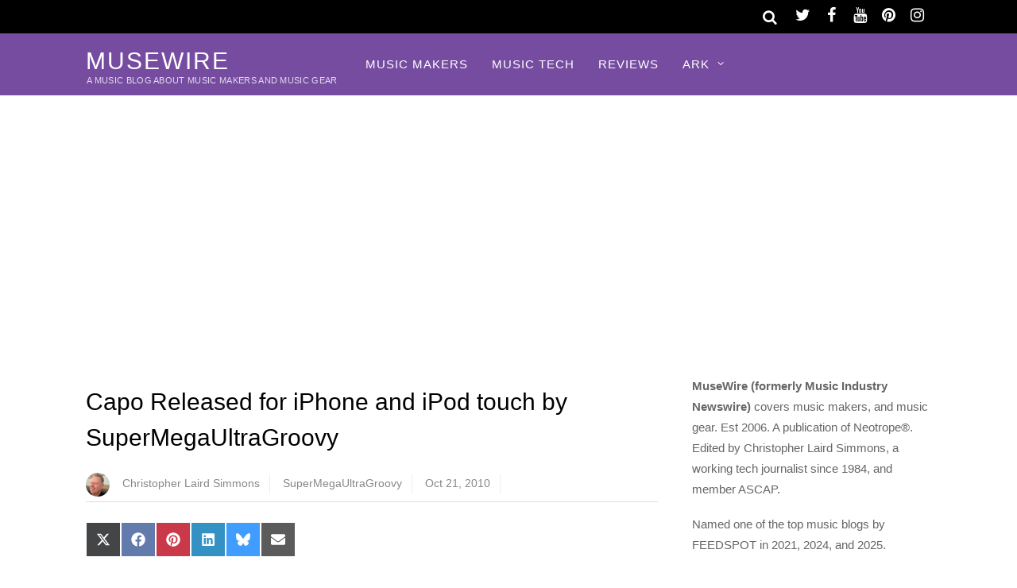

--- FILE ---
content_type: text/html; charset=UTF-8
request_url: https://musewire.com/capo-released-for-iphone-and-ipod-touch-by-supermegaultragroovy/
body_size: 13192
content:
<!DOCTYPE html>
<html lang="en-US">
<head>
<meta charset="UTF-8">
<meta name='robots' content='index, follow, max-image-preview:large, max-snippet:-1, max-video-preview:-1'/>
<title>Capo Released for iPhone and iPod touch by SuperMegaUltraGroovy - MuseWire - music + technology magazine</title>
<meta name="description" content="WATERLOO, Ontario (MuseWire) - SuperMegaUltraGroovy has released Capo for the iPhone and iPod touch, available now in the iTunes App Store. Capo allows - MuseWire - an Electronic Music and Technology Magazine - article by Christopher Laird Simmons"/>
<link rel="canonical" href="https://musewire.com/capo-released-for-iphone-and-ipod-touch-by-supermegaultragroovy/"/>
<meta property="og:locale" content="en_US"/>
<meta property="og:type" content="article"/>
<meta property="og:title" content="Capo Released for iPhone and iPod touch by SuperMegaUltraGroovy - MuseWire - music + technology magazine"/>
<meta property="og:description" content="WATERLOO, Ontario (MuseWire) - SuperMegaUltraGroovy has released Capo for the iPhone and iPod touch, available now in the iTunes App Store. Capo allows - MuseWire - an Electronic Music and Technology Magazine - article by Christopher Laird Simmons"/>
<meta property="og:url" content="https://musewire.com/capo-released-for-iphone-and-ipod-touch-by-supermegaultragroovy/"/>
<meta property="og:site_name" content="MuseWire"/>
<meta property="article:publisher" content="https://www.facebook.com/musewire/"/>
<meta property="article:author" content="https://www.facebook.com/chrissimmonsarts/"/>
<meta property="article:published_time" content="2010-10-21T23:09:26+00:00"/>
<meta property="article:modified_time" content="2017-08-08T16:11:39+00:00"/>
<meta property="og:image" content="https://musewire.com/META/default-MuseWire-600x450.jpg"/>
<meta property="og:image:width" content="600"/>
<meta property="og:image:height" content="450"/>
<meta property="og:image:type" content="image/jpeg"/>
<meta name="author" content="Christopher Laird Simmons"/>
<meta name="twitter:card" content="summary_large_image"/>
<meta name="twitter:creator" content="@neotrope"/>
<meta name="twitter:site" content="@MuseWireMag"/>
<script type="application/ld+json" class="yoast-schema-graph">{"@context":"https://schema.org","@graph":[{"@type":"Article","@id":"https://musewire.com/capo-released-for-iphone-and-ipod-touch-by-supermegaultragroovy/#article","isPartOf":{"@id":"https://musewire.com/capo-released-for-iphone-and-ipod-touch-by-supermegaultragroovy/"},"author":{"name":"Christopher Laird Simmons","@id":"https://musewire.com/#/schema/person/25789de8a22519c2f0d8e44895516982"},"headline":"Capo Released for iPhone and iPod touch by SuperMegaUltraGroovy","datePublished":"2010-10-21T23:09:26+00:00","dateModified":"2017-08-08T16:11:39+00:00","mainEntityOfPage":{"@id":"https://musewire.com/capo-released-for-iphone-and-ipod-touch-by-supermegaultragroovy/"},"wordCount":326,"image":{"@id":"https://musewire.com/capo-released-for-iphone-and-ipod-touch-by-supermegaultragroovy/#primaryimage"},"thumbnailUrl":"https://musewire.com/META/default-MuseWire-600x450.jpg","keywords":["SuperMegaUltraGroovy"],"articleSection":["Story Index","Synth News"],"inLanguage":"en-US","copyrightYear":"2010","copyrightHolder":{"@id":"https://musewire.com/#organization"}},{"@type":"WebPage","@id":"https://musewire.com/capo-released-for-iphone-and-ipod-touch-by-supermegaultragroovy/","url":"https://musewire.com/capo-released-for-iphone-and-ipod-touch-by-supermegaultragroovy/","name":"Capo Released for iPhone and iPod touch by SuperMegaUltraGroovy - MuseWire - music + technology magazine","isPartOf":{"@id":"https://musewire.com/#website"},"primaryImageOfPage":{"@id":"https://musewire.com/capo-released-for-iphone-and-ipod-touch-by-supermegaultragroovy/#primaryimage"},"image":{"@id":"https://musewire.com/capo-released-for-iphone-and-ipod-touch-by-supermegaultragroovy/#primaryimage"},"thumbnailUrl":"https://musewire.com/META/default-MuseWire-600x450.jpg","datePublished":"2010-10-21T23:09:26+00:00","dateModified":"2017-08-08T16:11:39+00:00","author":{"@id":"https://musewire.com/#/schema/person/25789de8a22519c2f0d8e44895516982"},"description":"WATERLOO, Ontario (MuseWire) - SuperMegaUltraGroovy has released Capo for the iPhone and iPod touch, available now in the iTunes App Store. Capo allows - MuseWire - an Electronic Music and Technology Magazine - article by Christopher Laird Simmons","breadcrumb":{"@id":"https://musewire.com/capo-released-for-iphone-and-ipod-touch-by-supermegaultragroovy/#breadcrumb"},"inLanguage":"en-US","potentialAction":[{"@type":"ReadAction","target":["https://musewire.com/capo-released-for-iphone-and-ipod-touch-by-supermegaultragroovy/"]}]},{"@type":"ImageObject","inLanguage":"en-US","@id":"https://musewire.com/capo-released-for-iphone-and-ipod-touch-by-supermegaultragroovy/#primaryimage","url":"https://musewire.com/META/default-MuseWire-600x450.jpg","contentUrl":"https://musewire.com/META/default-MuseWire-600x450.jpg","width":600,"height":450,"caption":"MuseWire Magazine"},{"@type":"BreadcrumbList","@id":"https://musewire.com/capo-released-for-iphone-and-ipod-touch-by-supermegaultragroovy/#breadcrumb","itemListElement":[{"@type":"ListItem","position":1,"name":"Home","item":"https://musewire.com/"},{"@type":"ListItem","position":2,"name":"Capo Released for iPhone and iPod touch by SuperMegaUltraGroovy"}]},{"@type":"WebSite","@id":"https://musewire.com/#website","url":"https://musewire.com/","name":"MuseWire","description":"A Music Blog About Music Makers and Music Gear","potentialAction":[{"@type":"SearchAction","target":{"@type":"EntryPoint","urlTemplate":"https://musewire.com/?s={search_term_string}"},"query-input":{"@type":"PropertyValueSpecification","valueRequired":true,"valueName":"search_term_string"}}],"inLanguage":"en-US"},{"@type":"Person","@id":"https://musewire.com/#/schema/person/25789de8a22519c2f0d8e44895516982","name":"Christopher Laird Simmons","image":{"@type":"ImageObject","inLanguage":"en-US","@id":"https://musewire.com/#/schema/person/image/","url":"https://musewire.com/META/christopher-simmons-96x96.png","contentUrl":"https://musewire.com/META/christopher-simmons-96x96.png","caption":"Christopher Laird Simmons"},"description":"Christopher Laird Simmons has been a working journalist since his first magazine sale in 1984. He has since written for wide variety of print and online publications covering lifestyle, tech and entertainment. He is an award-winning author, designer, photographer, and musician. He is a member of ASCAP and PRSA. He is the founder and CEO of Neotrope®, based in Temecula, CA, USA.","sameAs":["https://christophersimmons.com","https://www.facebook.com/chrissimmonsarts/","https://www.instagram.com/neosimmons/","https://www.linkedin.com/in/christophersimmons","https://x.com/neotrope","https://www.youtube.com/c/ChristopherSimmons"],"url":"https://musewire.com/author/christopher-laird-simmons/"}]}</script>
<style id='wp-img-auto-sizes-contain-inline-css' type='text/css'>img:is([sizes=auto i],[sizes^="auto," i]){contain-intrinsic-size:3000px 1500px}</style>
<link rel='stylesheet' id='themify-common-css' href='https://musewire.com/wp-content/themes/magazine/themify/css/A.themify.common.css.pagespeed.cf._mx1gVCMpX.css' type='text/css' media='all'/>
<meta name="builder-styles-css" content="builder-styles-css" id="builder-styles-css">
<style id='wp-block-library-inline-css' type='text/css'>:root{--wp-block-synced-color:#7a00df;--wp-block-synced-color--rgb:122 , 0 , 223;--wp-bound-block-color:var(--wp-block-synced-color);--wp-editor-canvas-background:#ddd;--wp-admin-theme-color:#007cba;--wp-admin-theme-color--rgb:0 , 124 , 186;--wp-admin-theme-color-darker-10:#006ba1;--wp-admin-theme-color-darker-10--rgb:0 , 107 , 160.5;--wp-admin-theme-color-darker-20:#005a87;--wp-admin-theme-color-darker-20--rgb:0 , 90 , 135;--wp-admin-border-width-focus:2px}@media (min-resolution:192dpi){:root{--wp-admin-border-width-focus:1.5px}}.wp-element-button{cursor:pointer}:root .has-very-light-gray-background-color{background-color:#eee}:root .has-very-dark-gray-background-color{background-color:#313131}:root .has-very-light-gray-color{color:#eee}:root .has-very-dark-gray-color{color:#313131}:root .has-vivid-green-cyan-to-vivid-cyan-blue-gradient-background{background:linear-gradient(135deg,#00d084,#0693e3)}:root .has-purple-crush-gradient-background{background:linear-gradient(135deg,#34e2e4,#4721fb 50%,#ab1dfe)}:root .has-hazy-dawn-gradient-background{background:linear-gradient(135deg,#faaca8,#dad0ec)}:root .has-subdued-olive-gradient-background{background:linear-gradient(135deg,#fafae1,#67a671)}:root .has-atomic-cream-gradient-background{background:linear-gradient(135deg,#fdd79a,#004a59)}:root .has-nightshade-gradient-background{background:linear-gradient(135deg,#330968,#31cdcf)}:root .has-midnight-gradient-background{background:linear-gradient(135deg,#020381,#2874fc)}:root{--wp--preset--font-size--normal:16px;--wp--preset--font-size--huge:42px}.has-regular-font-size{font-size:1em}.has-larger-font-size{font-size:2.625em}.has-normal-font-size{font-size:var(--wp--preset--font-size--normal)}.has-huge-font-size{font-size:var(--wp--preset--font-size--huge)}.has-text-align-center{text-align:center}.has-text-align-left{text-align:left}.has-text-align-right{text-align:right}.has-fit-text{white-space:nowrap!important}#end-resizable-editor-section{display:none}.aligncenter{clear:both}.items-justified-left{justify-content:flex-start}.items-justified-center{justify-content:center}.items-justified-right{justify-content:flex-end}.items-justified-space-between{justify-content:space-between}.screen-reader-text{border:0;clip-path:inset(50%);height:1px;margin:-1px;overflow:hidden;padding:0;position:absolute;width:1px;word-wrap:normal!important}.screen-reader-text:focus{background-color:#ddd;clip-path:none;color:#444;display:block;font-size:1em;height:auto;left:5px;line-height:normal;padding:15px 23px 14px;text-decoration:none;top:5px;width:auto;z-index:100000}html :where(.has-border-color){border-style:solid}html :where([style*=border-top-color]){border-top-style:solid}html :where([style*=border-right-color]){border-right-style:solid}html :where([style*=border-bottom-color]){border-bottom-style:solid}html :where([style*=border-left-color]){border-left-style:solid}html :where([style*=border-width]){border-style:solid}html :where([style*=border-top-width]){border-top-style:solid}html :where([style*=border-right-width]){border-right-style:solid}html :where([style*=border-bottom-width]){border-bottom-style:solid}html :where([style*=border-left-width]){border-left-style:solid}html :where(img[class*=wp-image-]){height:auto;max-width:100%}:where(figure){margin:0 0 1em}html :where(.is-position-sticky){--wp-admin--admin-bar--position-offset:var(--wp-admin--admin-bar--height,0)}@media screen and (max-width:600px){html :where(.is-position-sticky){--wp-admin--admin-bar--position-offset:0}}</style><style id='global-styles-inline-css' type='text/css'>:root{--wp--preset--aspect-ratio--square:1;--wp--preset--aspect-ratio--4-3: 4/3;--wp--preset--aspect-ratio--3-4: 3/4;--wp--preset--aspect-ratio--3-2: 3/2;--wp--preset--aspect-ratio--2-3: 2/3;--wp--preset--aspect-ratio--16-9: 16/9;--wp--preset--aspect-ratio--9-16: 9/16;--wp--preset--color--black:#000;--wp--preset--color--cyan-bluish-gray:#abb8c3;--wp--preset--color--white:#fff;--wp--preset--color--pale-pink:#f78da7;--wp--preset--color--vivid-red:#cf2e2e;--wp--preset--color--luminous-vivid-orange:#ff6900;--wp--preset--color--luminous-vivid-amber:#fcb900;--wp--preset--color--light-green-cyan:#7bdcb5;--wp--preset--color--vivid-green-cyan:#00d084;--wp--preset--color--pale-cyan-blue:#8ed1fc;--wp--preset--color--vivid-cyan-blue:#0693e3;--wp--preset--color--vivid-purple:#9b51e0;--wp--preset--gradient--vivid-cyan-blue-to-vivid-purple:linear-gradient(135deg,#0693e3 0%,#9b51e0 100%);--wp--preset--gradient--light-green-cyan-to-vivid-green-cyan:linear-gradient(135deg,#7adcb4 0%,#00d082 100%);--wp--preset--gradient--luminous-vivid-amber-to-luminous-vivid-orange:linear-gradient(135deg,#fcb900 0%,#ff6900 100%);--wp--preset--gradient--luminous-vivid-orange-to-vivid-red:linear-gradient(135deg,#ff6900 0%,#cf2e2e 100%);--wp--preset--gradient--very-light-gray-to-cyan-bluish-gray:linear-gradient(135deg,#eee 0%,#a9b8c3 100%);--wp--preset--gradient--cool-to-warm-spectrum:linear-gradient(135deg,#4aeadc 0%,#9778d1 20%,#cf2aba 40%,#ee2c82 60%,#fb6962 80%,#fef84c 100%);--wp--preset--gradient--blush-light-purple:linear-gradient(135deg,#ffceec 0%,#9896f0 100%);--wp--preset--gradient--blush-bordeaux:linear-gradient(135deg,#fecda5 0%,#fe2d2d 50%,#6b003e 100%);--wp--preset--gradient--luminous-dusk:linear-gradient(135deg,#ffcb70 0%,#c751c0 50%,#4158d0 100%);--wp--preset--gradient--pale-ocean:linear-gradient(135deg,#fff5cb 0%,#b6e3d4 50%,#33a7b5 100%);--wp--preset--gradient--electric-grass:linear-gradient(135deg,#caf880 0%,#71ce7e 100%);--wp--preset--gradient--midnight:linear-gradient(135deg,#020381 0%,#2874fc 100%);--wp--preset--font-size--small:13px;--wp--preset--font-size--medium:20px;--wp--preset--font-size--large:36px;--wp--preset--font-size--x-large:42px;--wp--preset--spacing--20:.44rem;--wp--preset--spacing--30:.67rem;--wp--preset--spacing--40:1rem;--wp--preset--spacing--50:1.5rem;--wp--preset--spacing--60:2.25rem;--wp--preset--spacing--70:3.38rem;--wp--preset--spacing--80:5.06rem;--wp--preset--shadow--natural:6px 6px 9px rgba(0,0,0,.2);--wp--preset--shadow--deep:12px 12px 50px rgba(0,0,0,.4);--wp--preset--shadow--sharp:6px 6px 0 rgba(0,0,0,.2);--wp--preset--shadow--outlined:6px 6px 0 -3px #fff , 6px 6px #000;--wp--preset--shadow--crisp:6px 6px 0 #000}:where(.is-layout-flex){gap:.5em}:where(.is-layout-grid){gap:.5em}body .is-layout-flex{display:flex}.is-layout-flex{flex-wrap:wrap;align-items:center}.is-layout-flex > :is(*, div){margin:0}body .is-layout-grid{display:grid}.is-layout-grid > :is(*, div){margin:0}:where(.wp-block-columns.is-layout-flex){gap:2em}:where(.wp-block-columns.is-layout-grid){gap:2em}:where(.wp-block-post-template.is-layout-flex){gap:1.25em}:where(.wp-block-post-template.is-layout-grid){gap:1.25em}.has-black-color{color:var(--wp--preset--color--black)!important}.has-cyan-bluish-gray-color{color:var(--wp--preset--color--cyan-bluish-gray)!important}.has-white-color{color:var(--wp--preset--color--white)!important}.has-pale-pink-color{color:var(--wp--preset--color--pale-pink)!important}.has-vivid-red-color{color:var(--wp--preset--color--vivid-red)!important}.has-luminous-vivid-orange-color{color:var(--wp--preset--color--luminous-vivid-orange)!important}.has-luminous-vivid-amber-color{color:var(--wp--preset--color--luminous-vivid-amber)!important}.has-light-green-cyan-color{color:var(--wp--preset--color--light-green-cyan)!important}.has-vivid-green-cyan-color{color:var(--wp--preset--color--vivid-green-cyan)!important}.has-pale-cyan-blue-color{color:var(--wp--preset--color--pale-cyan-blue)!important}.has-vivid-cyan-blue-color{color:var(--wp--preset--color--vivid-cyan-blue)!important}.has-vivid-purple-color{color:var(--wp--preset--color--vivid-purple)!important}.has-black-background-color{background-color:var(--wp--preset--color--black)!important}.has-cyan-bluish-gray-background-color{background-color:var(--wp--preset--color--cyan-bluish-gray)!important}.has-white-background-color{background-color:var(--wp--preset--color--white)!important}.has-pale-pink-background-color{background-color:var(--wp--preset--color--pale-pink)!important}.has-vivid-red-background-color{background-color:var(--wp--preset--color--vivid-red)!important}.has-luminous-vivid-orange-background-color{background-color:var(--wp--preset--color--luminous-vivid-orange)!important}.has-luminous-vivid-amber-background-color{background-color:var(--wp--preset--color--luminous-vivid-amber)!important}.has-light-green-cyan-background-color{background-color:var(--wp--preset--color--light-green-cyan)!important}.has-vivid-green-cyan-background-color{background-color:var(--wp--preset--color--vivid-green-cyan)!important}.has-pale-cyan-blue-background-color{background-color:var(--wp--preset--color--pale-cyan-blue)!important}.has-vivid-cyan-blue-background-color{background-color:var(--wp--preset--color--vivid-cyan-blue)!important}.has-vivid-purple-background-color{background-color:var(--wp--preset--color--vivid-purple)!important}.has-black-border-color{border-color:var(--wp--preset--color--black)!important}.has-cyan-bluish-gray-border-color{border-color:var(--wp--preset--color--cyan-bluish-gray)!important}.has-white-border-color{border-color:var(--wp--preset--color--white)!important}.has-pale-pink-border-color{border-color:var(--wp--preset--color--pale-pink)!important}.has-vivid-red-border-color{border-color:var(--wp--preset--color--vivid-red)!important}.has-luminous-vivid-orange-border-color{border-color:var(--wp--preset--color--luminous-vivid-orange)!important}.has-luminous-vivid-amber-border-color{border-color:var(--wp--preset--color--luminous-vivid-amber)!important}.has-light-green-cyan-border-color{border-color:var(--wp--preset--color--light-green-cyan)!important}.has-vivid-green-cyan-border-color{border-color:var(--wp--preset--color--vivid-green-cyan)!important}.has-pale-cyan-blue-border-color{border-color:var(--wp--preset--color--pale-cyan-blue)!important}.has-vivid-cyan-blue-border-color{border-color:var(--wp--preset--color--vivid-cyan-blue)!important}.has-vivid-purple-border-color{border-color:var(--wp--preset--color--vivid-purple)!important}.has-vivid-cyan-blue-to-vivid-purple-gradient-background{background:var(--wp--preset--gradient--vivid-cyan-blue-to-vivid-purple)!important}.has-light-green-cyan-to-vivid-green-cyan-gradient-background{background:var(--wp--preset--gradient--light-green-cyan-to-vivid-green-cyan)!important}.has-luminous-vivid-amber-to-luminous-vivid-orange-gradient-background{background:var(--wp--preset--gradient--luminous-vivid-amber-to-luminous-vivid-orange)!important}.has-luminous-vivid-orange-to-vivid-red-gradient-background{background:var(--wp--preset--gradient--luminous-vivid-orange-to-vivid-red)!important}.has-very-light-gray-to-cyan-bluish-gray-gradient-background{background:var(--wp--preset--gradient--very-light-gray-to-cyan-bluish-gray)!important}.has-cool-to-warm-spectrum-gradient-background{background:var(--wp--preset--gradient--cool-to-warm-spectrum)!important}.has-blush-light-purple-gradient-background{background:var(--wp--preset--gradient--blush-light-purple)!important}.has-blush-bordeaux-gradient-background{background:var(--wp--preset--gradient--blush-bordeaux)!important}.has-luminous-dusk-gradient-background{background:var(--wp--preset--gradient--luminous-dusk)!important}.has-pale-ocean-gradient-background{background:var(--wp--preset--gradient--pale-ocean)!important}.has-electric-grass-gradient-background{background:var(--wp--preset--gradient--electric-grass)!important}.has-midnight-gradient-background{background:var(--wp--preset--gradient--midnight)!important}.has-small-font-size{font-size:var(--wp--preset--font-size--small)!important}.has-medium-font-size{font-size:var(--wp--preset--font-size--medium)!important}.has-large-font-size{font-size:var(--wp--preset--font-size--large)!important}.has-x-large-font-size{font-size:var(--wp--preset--font-size--x-large)!important}</style>
<style id='classic-theme-styles-inline-css' type='text/css'>.wp-block-button__link{color:#fff;background-color:#32373c;border-radius:9999px;box-shadow:none;text-decoration:none;padding:calc(.667em + 2px) calc(1.333em + 2px);font-size:1.125em}.wp-block-file__button{background:#32373c;color:#fff;text-decoration:none}</style>
<link rel='stylesheet' id='scriptlesssocialsharing-css' href='https://musewire.com/wp-content/plugins/scriptless-social-sharing/includes/css/scriptlesssocialsharing-style.css' type='text/css' media='all'/>
<style id='scriptlesssocialsharing-inline-css' type='text/css'>.scriptlesssocialsharing__buttons a.button{padding:12px;flex:0}</style>
<link rel='stylesheet' id='theme-style-css' href='https://musewire.com/wp-content/themes/magazine/A.style.css.pagespeed.cf.9EH3p4bsFG.css' type='text/css' media='all'/>
<link rel='stylesheet' id='themify-media-queries-css' href='https://musewire.com/wp-content/themes/magazine/A.media-queries.css.pagespeed.cf.l-WAwC1LZe.css' type='text/css' media='all'/>
<link rel='stylesheet' id='themify-skin-css' href='https://musewire.com/wp-content/themes/magazine/skins/purple/A.style.css.pagespeed.cf.95_k3zlNCK.css' type='text/css' media='all'/>
<script type="text/javascript" src="https://musewire.com/wp-includes/js/jquery/jquery.min.js" id="jquery-core-js"></script>
<script type="text/javascript" src="https://musewire.com/wp-includes/js/jquery/jquery-migrate.min.js" id="jquery-migrate-js"></script>
<link rel="https://api.w.org/" href="https://musewire.com/wp-json/"/><link rel="alternate" title="JSON" type="application/json" href="https://musewire.com/wp-json/wp/v2/posts/3367"/>
<link rel='shortlink' href='https://musewire.com/?p=3367'/>
<link href="https://musewire.com/favicon.ico" rel="shortcut icon"/>
<script type="text/javascript">var tf_mobile_menu_trigger_point=900;</script>
<meta name="viewport" content="width=device-width, initial-scale=1">
</head>
<body class="wp-singular post-template-default single single-post postid-3367 single-format-standard wp-theme-magazine themify-fw-4-2-7 magazine-1-9-6 skin-purple webkit not-ie default_width sidebar1 no-home no-touch builder-parallax-scrolling-active">
<script type="text/javascript">function themifyMobileMenuTrigger(e){if(document.body.clientWidth>0&&document.body.clientWidth<=tf_mobile_menu_trigger_point){document.body.classList.add('mobile_menu_active');}else{document.body.classList.remove('mobile_menu_active');}}themifyMobileMenuTrigger();document.addEventListener('DOMContentLoaded',function(){jQuery(window).on('tfsmartresize.tf_mobile_menu',themifyMobileMenuTrigger);},false);</script>
<div id="pagewrap" class="hfeed site">
<div id="headerwrap">
<div id="nav-bar">
<div class="pagewidth clearfix">
<div class="social-widget">
<div id="themify-social-links-3" class="widget themify-social-links"><ul class="social-links horizontal">
<li class="social-link-item twitter font-icon icon-medium">
<a href="https://twitter.com/musewiremag"><i class="fa fa-twitter"></i> </a>
</li>
<li class="social-link-item facebook font-icon icon-medium">
<a href="https://www.facebook.com/musewire"><i class="fa fa-facebook"></i> </a>
</li>
<li class="social-link-item youtube font-icon icon-medium">
<a href="https://www.youtube.com/c/ChristopherSimmons"><i class="fa fa-youtube"></i> </a>
</li>
<li class="social-link-item pinterest font-icon icon-medium">
<a href="https://www.pinterest.com/neotrope/musewire/"><i class="fa fa-pinterest"></i> </a>
</li>
<li class="social-link-item instagram font-icon icon-medium">
<a href="https://www.instagram.com/neosimmons/"><i class="fa fa-instagram"></i> </a>
</li>
</ul></div>
</div>
<div id="searchform-wrap">
<div id="search-icon" class="mobile-button"></div>
<form method="get" id="searchform" action="https://musewire.com/">
<i class="fa fa-search icon-search"></i>
<input type="text" name="s" id="s" placeholder="Search"/>
</form>	</div>
</div>
</div>
<header id="header" class="pagewidth clearfix" itemscope="itemscope" itemtype="https://schema.org/WPHeader">
<div class="hgroup">
<div id="site-logo"><a href="https://musewire.com" title="MuseWire"><span>MuseWire</span></a></div>	<div id="site-description" class="site-description"><span>A Music Blog About Music Makers and Music Gear</span></div>	</div>
<a id="menu-icon" href="#"><i class="fa fa-list-ul icon-list-ul"></i></a>
<nav id="mobile-menu" class="sidemenu sidemenu-off" role="navigation" itemscope="itemscope" itemtype="https://schema.org/SiteNavigationElement">
<ul id="main-nav" class="main-nav menu-name-primary"><li id='menu-item-8494' class="menu-item menu-item-type-taxonomy menu-item-object-category" data-termid="2191" data-tax="category"><a href="https://musewire.com/music-makers/">Music Makers</a> </li>
<li id='menu-item-15863' class="menu-item menu-item-type-taxonomy menu-item-object-category" data-termid="2789" data-tax="category"><a href="https://musewire.com/music-plug-ins/">Music Tech</a> </li>
<li id='menu-item-15588' class="menu-item menu-item-type-taxonomy menu-item-object-category" data-termid="28" data-tax="category"><a href="https://musewire.com/reviews/">Reviews</a> </li>
<li id='menu-item-15589' class="menu-item menu-item-type-custom menu-item-object-custom menu-item-has-children has-sub-menu"><a href='#'>ARK</a><ul class="sub-menu"><li class="themify-widget-menu"><div class="widget_text widget widget_custom_html"><div class="textwidget custom-html-widget"></div></div></ul>
<ul class="sub-menu">
<li id='menu-item-15586' class="menu-item menu-item-type-taxonomy menu-item-object-category" data-termid="11" data-tax="category"><a href="https://musewire.com/gear-and-equipment/">Gear</a> </li>
<li id='menu-item-15594' class="menu-item menu-item-type-taxonomy menu-item-object-category" data-termid="14" data-tax="category"><a href="https://musewire.com/feature-articles/interviews/">Interviews</a> </li>
<li id='menu-item-15595' class="menu-item menu-item-type-taxonomy menu-item-object-category" data-termid="2575" data-tax="category"><a href="https://musewire.com/legacy-content/">Legacy Content</a> </li>
<li id='menu-item-15590' class="menu-item menu-item-type-taxonomy menu-item-object-category" data-termid="24" data-tax="category"><a href="https://musewire.com/new-music/">New Music</a> </li>
<li id='menu-item-15591' class="menu-item menu-item-type-taxonomy menu-item-object-category" data-termid="2189" data-tax="category"><a href="https://musewire.com/music-business/">Music Business</a> </li>
<li id='menu-item-15592' class="menu-item menu-item-type-taxonomy menu-item-object-category current-post-ancestor current-menu-parent current-post-parent" data-termid="2584" data-tax="category"><a href="https://musewire.com/synth-news/">Synth News</a> </li>
<li id='menu-item-15596' class="menu-item menu-item-type-taxonomy menu-item-object-category" data-termid="2179" data-tax="category"><a href="https://musewire.com/reads/book-reviews/">Book Reviews</a> </li>
</ul>
</li>
</ul>
<a id="menu-icon-close" href="#" class="menu-icon-close"></a>
</nav>
</header>
</div>
<div class="header-widget pagewidth">
</div>
<div id="body" class="clearfix">
<div id="layout" class="pagewidth clearfix">
<div id="contentwrap">
<div id="content" class="list-post">
<article id="post-3367" class="post clearfix cat-39 cat-2584 post-3367 type-post status-publish format-standard has-post-thumbnail hentry category-story-index category-synth-news tag-supermegaultragroovy has-post-title has-post-date no-post-category has-post-tag no-post-comment has-post-author ">
<div class="post-content">
<p class="post-meta entry-meta">
</p>
<h1 class="post-title entry-title">Capo Released for iPhone and iPod touch by SuperMegaUltraGroovy </h1>
<p class="post-meta entry-meta">
<span class="author-avatar"><img alt='Christopher Laird Simmons' src='https://musewire.com/META/christopher-simmons-30x30.png' srcset='https://musewire.com/META/christopher-simmons-60x60.png 2x' itemprop='image' class='avatar avatar-30 photo' height='30' width='30' decoding='async'/></span>
<span class="author-name"><span class="author vcard"><a class="url fn n" href="https://musewire.com/author/christopher-laird-simmons/" rel="author">Christopher Laird Simmons</a></span></span>
<span class="post-tag"><a href="https://musewire.com/topic/supermegaultragroovy/" rel="tag">SuperMegaUltraGroovy</a></span>
<time datetime="2010-10-21" class="post-date entry-date updated">Oct 21, 2010</time>
</p>
<div class="share clearfix">
</div>
<div class="before-content-widget">
</div>
<div class="entry-content">
<div class="scriptlesssocialsharing"><div class="scriptlesssocialsharing__buttons"><a class="button twitter" target="_blank" href="https://twitter.com/intent/tweet?text=Capo%20Released%20for%20iPhone%20and%20iPod%20touch%20by%20SuperMegaUltraGroovy&#038;url=https%3A%2F%2Fmusewire.com%2Fcapo-released-for-iphone-and-ipod-touch-by-supermegaultragroovy%2F&#038;via=MuseWireMag&#038;related=MuseWireMag" rel="noopener noreferrer nofollow"><svg viewbox="0 0 512 512" class="scriptlesssocialsharing__icon twitter" fill="currentcolor" height="1em" width="1em" aria-hidden="true" focusable="false" role="img"><path d="M389.2 48h70.6L305.6 224.2 487 464H345L233.7 318.6 106.5 464H35.8L200.7 275.5 26.8 48H172.4L272.9 180.9 389.2 48zM364.4 421.8h39.1L151.1 88h-42L364.4 421.8z"></path></svg>
<span class="screen-reader-text">Share on X (Twitter)</span></a><a class="button facebook" target="_blank" href="https://www.facebook.com/sharer/sharer.php?u=https%3A%2F%2Fmusewire.com%2Fcapo-released-for-iphone-and-ipod-touch-by-supermegaultragroovy%2F" rel="noopener noreferrer nofollow"><svg viewbox="0 0 512 512" class="scriptlesssocialsharing__icon facebook" fill="currentcolor" height="1em" width="1em" aria-hidden="true" focusable="false" role="img"><path d="M504 256C504 119 393 8 256 8S8 119 8 256c0 123.78 90.69 226.38 209.25 245V327.69h-63V256h63v-54.64c0-62.15 37-96.48 93.67-96.48 27.14 0 55.52 4.84 55.52 4.84v61h-31.28c-30.8 0-40.41 19.12-40.41 38.73V256h68.78l-11 71.69h-57.78V501C413.31 482.38 504 379.78 504 256z"></path></svg>
<span class="screen-reader-text">Share on Facebook</span></a><a class="button pinterest" target="_blank" href="https://pinterest.com/pin/create/button/?url=https%3A%2F%2Fmusewire.com%2Fcapo-released-for-iphone-and-ipod-touch-by-supermegaultragroovy%2F&#038;media=https%3A%2F%2Fmusewire.com%2FMETA%2Fdefault-MuseWire-600x450.jpg&#038;description=Capo%20Released%20for%20iPhone%20and%20iPod%20touch%20by%20SuperMegaUltraGroovy" rel="noopener noreferrer nofollow" data-pin-no-hover="true" data-pin-custom="true" data-pin-do="skip" data-pin-description="Capo Released for iPhone and iPod touch by SuperMegaUltraGroovy"><svg viewbox="0 0 496 512" class="scriptlesssocialsharing__icon pinterest" fill="currentcolor" height="1em" width="1em" aria-hidden="true" focusable="false" role="img"><path d="M496 256c0 137-111 248-248 248-25.6 0-50.2-3.9-73.4-11.1 10.1-16.5 25.2-43.5 30.8-65 3-11.6 15.4-59 15.4-59 8.1 15.4 31.7 28.5 56.8 28.5 74.8 0 128.7-68.8 128.7-154.3 0-81.9-66.9-143.2-152.9-143.2-107 0-163.9 71.8-163.9 150.1 0 36.4 19.4 81.7 50.3 96.1 4.7 2.2 7.2 1.2 8.3-3.3.8-3.4 5-20.3 6.9-28.1.6-2.5.3-4.7-1.7-7.1-10.1-12.5-18.3-35.3-18.3-56.6 0-54.7 41.4-107.6 112-107.6 60.9 0 103.6 41.5 103.6 100.9 0 67.1-33.9 113.6-78 113.6-24.3 0-42.6-20.1-36.7-44.8 7-29.5 20.5-61.3 20.5-82.6 0-19-10.2-34.9-31.4-34.9-24.9 0-44.9 25.7-44.9 60.2 0 22 7.4 36.8 7.4 36.8s-24.5 103.8-29 123.2c-5 21.4-3 51.6-.9 71.2C65.4 450.9 0 361.1 0 256 0 119 111 8 248 8s248 111 248 248z"></path></svg>
<span class="screen-reader-text">Share on Pinterest</span></a><a class="button linkedin" target="_blank" href="https://www.linkedin.com/shareArticle?mini=1&#038;url=https%3A%2F%2Fmusewire.com%2Fcapo-released-for-iphone-and-ipod-touch-by-supermegaultragroovy%2F&#038;title=Capo%20Released%20for%20iPhone%20and%20iPod%20touch%20by%20SuperMegaUltraGroovy&#038;source=https%3A%2F%2Fmusewire.com" rel="noopener noreferrer nofollow"><svg viewbox="0 0 448 512" class="scriptlesssocialsharing__icon linkedin" fill="currentcolor" height="1em" width="1em" aria-hidden="true" focusable="false" role="img"><path d="M416 32H31.9C14.3 32 0 46.5 0 64.3v383.4C0 465.5 14.3 480 31.9 480H416c17.6 0 32-14.5 32-32.3V64.3c0-17.8-14.4-32.3-32-32.3zM135.4 416H69V202.2h66.5V416zm-33.2-243c-21.3 0-38.5-17.3-38.5-38.5S80.9 96 102.2 96c21.2 0 38.5 17.3 38.5 38.5 0 21.3-17.2 38.5-38.5 38.5zm282.1 243h-66.4V312c0-24.8-.5-56.7-34.5-56.7-34.6 0-39.9 27-39.9 54.9V416h-66.4V202.2h63.7v29.2h.9c8.9-16.8 30.6-34.5 62.9-34.5 67.2 0 79.7 44.3 79.7 101.9V416z"></path></svg>
<span class="screen-reader-text">Share on LinkedIn</span></a><a class="button bluesky" target="_blank" href="https://bsky.app/intent/compose?text=Capo%20Released%20for%20iPhone%20and%20iPod%20touch%20by%20SuperMegaUltraGroovy%3A%20https%3A%2F%2Fmusewire.com%2Fcapo-released-for-iphone-and-ipod-touch-by-supermegaultragroovy%2F" rel="noopener noreferrer nofollow"><svg viewbox="0 0 512 512" class="scriptlesssocialsharing__icon bluesky" fill="currentcolor" height="1em" width="1em" aria-hidden="true" focusable="false" role="img"><path d="M111.8 62.2C170.2 105.9 233 194.7 256 242.4c23-47.6 85.8-136.4 144.2-180.2c42.1-31.6 110.3-56 110.3 21.8c0 15.5-8.9 130.5-14.1 149.2C478.2 298 412 314.6 353.1 304.5c102.9 17.5 129.1 75.5 72.5 133.5c-107.4 110.2-154.3-27.6-166.3-62.9l0 0c-1.7-4.9-2.6-7.8-3.3-7.8s-1.6 3-3.3 7.8l0 0c-12 35.3-59 173.1-166.3 62.9c-56.5-58-30.4-116 72.5-133.5C100 314.6 33.8 298 15.7 233.1C10.4 214.4 1.5 99.4 1.5 83.9c0-77.8 68.2-53.4 110.3-21.8z"></path></svg>
<span class="screen-reader-text">Share on Bluesky</span></a><a class="button email" href="mailto:?body=I%20read%20this%20post%20and%20wanted%20to%20share%20it%20with%20you.%20Here%27s%20the%20link%3A%20https%3A%2F%2Fmusewire.com%2Fcapo-released-for-iphone-and-ipod-touch-by-supermegaultragroovy%2F&#038;subject=A%20post%20worth%20sharing%3A%20Capo%20Released%20for%20iPhone%20and%20iPod%20touch%20by%20SuperMegaUltraGroovy" rel="noopener noreferrer nofollow"><svg viewbox="0 0 512 512" class="scriptlesssocialsharing__icon email" fill="currentcolor" height="1em" width="1em" aria-hidden="true" focusable="false" role="img"><path d="M502.3 190.8c3.9-3.1 9.7-.2 9.7 4.7V400c0 26.5-21.5 48-48 48H48c-26.5 0-48-21.5-48-48V195.6c0-5 5.7-7.8 9.7-4.7 22.4 17.4 52.1 39.5 154.1 113.6 21.1 15.4 56.7 47.8 92.2 47.6 35.7.3 72-32.8 92.3-47.6 102-74.1 131.6-96.3 154-113.7zM256 320c23.2.4 56.6-29.2 73.4-41.4 132.7-96.3 142.8-104.7 173.4-128.7 5.8-4.5 9.2-11.5 9.2-18.9v-19c0-26.5-21.5-48-48-48H48C21.5 64 0 85.5 0 112v19c0 7.4 3.4 14.3 9.2 18.9 30.6 23.9 40.7 32.4 173.4 128.7 16.8 12.2 50.2 41.8 73.4 41.4z"></path></svg>
<span class="screen-reader-text">Share on Email</span></a></div></div><p>WATERLOO, Ontario (MuseWire) &#8211; SuperMegaUltraGroovy has released Capo for the iPhone and iPod touch, available now in the iTunes App Store. Capo allows musicians to choose music from their iTunes library and helps them learn how to play it by ear. </p>
<p>&#8220;This release was long overdue,&#8221; says Chris Liscio, the company&#8217;s founder. &#8220;If I could pinpoint a single request that topped the list of support emails from the desktop version, it was a version of Capo built for the iPhone and iPod touch. In addition to guitarists, my customers also include players of less portable instruments, such as drums and pianos. These folks made it very clear that they needed something mobile.&#8221; </p>
<p>Capo carries its design sensibility over from the company&#8217;s successful Mac version, focusing on ease of use and streamlined performance. In addition, the functionality had to be distilled into a core set of tools that would be easily accessible on a 3.5&#8243; touch screen device for portable learning.</p>
<p>Using Capo, musicians can slow the music down to a tempo that&#8217;s comfortable for them to play, change the pitch to match their tuning or range, insert markers, and set loops, helping to quickly learn specific passages or riffs. Capo can load songs directly from the iPod library or from the currently playing track in the iPod application. The portability of Capo on the iPhone or iPod touch makes it a great learning tool in any situation: behind a drum kit, at the piano, on the road or in the practice room.</p>
<p>&#8220;Suppose you&#8217;re listening to a track on your way to work, and hear a killer riff that you want to explore in more detail,&#8221; adds Liscio. &#8220;You can just switch over to Capo, and add the song with a few taps. The cursor is even placed where you were last listening, to save even more time.&#8221; </p>
<p>Capo is available now on the iTunes App Store for $19.99.</p>
<div id="themify_builder_content-3367" data-postid="3367" class="themify_builder_content themify_builder_content-3367 themify_builder">
</div>
<div class="scriptlesssocialsharing"><div class="scriptlesssocialsharing__buttons"><a class="button twitter" target="_blank" href="https://twitter.com/intent/tweet?text=Capo%20Released%20for%20iPhone%20and%20iPod%20touch%20by%20SuperMegaUltraGroovy&#038;url=https%3A%2F%2Fmusewire.com%2Fcapo-released-for-iphone-and-ipod-touch-by-supermegaultragroovy%2F&#038;via=MuseWireMag&#038;related=MuseWireMag" rel="noopener noreferrer nofollow"><svg viewbox="0 0 512 512" class="scriptlesssocialsharing__icon twitter" fill="currentcolor" height="1em" width="1em" aria-hidden="true" focusable="false" role="img"><path d="M389.2 48h70.6L305.6 224.2 487 464H345L233.7 318.6 106.5 464H35.8L200.7 275.5 26.8 48H172.4L272.9 180.9 389.2 48zM364.4 421.8h39.1L151.1 88h-42L364.4 421.8z"></path></svg>
<span class="screen-reader-text">Share on X (Twitter)</span></a><a class="button facebook" target="_blank" href="https://www.facebook.com/sharer/sharer.php?u=https%3A%2F%2Fmusewire.com%2Fcapo-released-for-iphone-and-ipod-touch-by-supermegaultragroovy%2F" rel="noopener noreferrer nofollow"><svg viewbox="0 0 512 512" class="scriptlesssocialsharing__icon facebook" fill="currentcolor" height="1em" width="1em" aria-hidden="true" focusable="false" role="img"><path d="M504 256C504 119 393 8 256 8S8 119 8 256c0 123.78 90.69 226.38 209.25 245V327.69h-63V256h63v-54.64c0-62.15 37-96.48 93.67-96.48 27.14 0 55.52 4.84 55.52 4.84v61h-31.28c-30.8 0-40.41 19.12-40.41 38.73V256h68.78l-11 71.69h-57.78V501C413.31 482.38 504 379.78 504 256z"></path></svg>
<span class="screen-reader-text">Share on Facebook</span></a><a class="button pinterest" target="_blank" href="https://pinterest.com/pin/create/button/?url=https%3A%2F%2Fmusewire.com%2Fcapo-released-for-iphone-and-ipod-touch-by-supermegaultragroovy%2F&#038;media=https%3A%2F%2Fmusewire.com%2FMETA%2Fdefault-MuseWire-600x450.jpg&#038;description=Capo%20Released%20for%20iPhone%20and%20iPod%20touch%20by%20SuperMegaUltraGroovy" rel="noopener noreferrer nofollow" data-pin-no-hover="true" data-pin-custom="true" data-pin-do="skip" data-pin-description="Capo Released for iPhone and iPod touch by SuperMegaUltraGroovy"><svg viewbox="0 0 496 512" class="scriptlesssocialsharing__icon pinterest" fill="currentcolor" height="1em" width="1em" aria-hidden="true" focusable="false" role="img"><path d="M496 256c0 137-111 248-248 248-25.6 0-50.2-3.9-73.4-11.1 10.1-16.5 25.2-43.5 30.8-65 3-11.6 15.4-59 15.4-59 8.1 15.4 31.7 28.5 56.8 28.5 74.8 0 128.7-68.8 128.7-154.3 0-81.9-66.9-143.2-152.9-143.2-107 0-163.9 71.8-163.9 150.1 0 36.4 19.4 81.7 50.3 96.1 4.7 2.2 7.2 1.2 8.3-3.3.8-3.4 5-20.3 6.9-28.1.6-2.5.3-4.7-1.7-7.1-10.1-12.5-18.3-35.3-18.3-56.6 0-54.7 41.4-107.6 112-107.6 60.9 0 103.6 41.5 103.6 100.9 0 67.1-33.9 113.6-78 113.6-24.3 0-42.6-20.1-36.7-44.8 7-29.5 20.5-61.3 20.5-82.6 0-19-10.2-34.9-31.4-34.9-24.9 0-44.9 25.7-44.9 60.2 0 22 7.4 36.8 7.4 36.8s-24.5 103.8-29 123.2c-5 21.4-3 51.6-.9 71.2C65.4 450.9 0 361.1 0 256 0 119 111 8 248 8s248 111 248 248z"></path></svg>
<span class="screen-reader-text">Share on Pinterest</span></a><a class="button linkedin" target="_blank" href="https://www.linkedin.com/shareArticle?mini=1&#038;url=https%3A%2F%2Fmusewire.com%2Fcapo-released-for-iphone-and-ipod-touch-by-supermegaultragroovy%2F&#038;title=Capo%20Released%20for%20iPhone%20and%20iPod%20touch%20by%20SuperMegaUltraGroovy&#038;source=https%3A%2F%2Fmusewire.com" rel="noopener noreferrer nofollow"><svg viewbox="0 0 448 512" class="scriptlesssocialsharing__icon linkedin" fill="currentcolor" height="1em" width="1em" aria-hidden="true" focusable="false" role="img"><path d="M416 32H31.9C14.3 32 0 46.5 0 64.3v383.4C0 465.5 14.3 480 31.9 480H416c17.6 0 32-14.5 32-32.3V64.3c0-17.8-14.4-32.3-32-32.3zM135.4 416H69V202.2h66.5V416zm-33.2-243c-21.3 0-38.5-17.3-38.5-38.5S80.9 96 102.2 96c21.2 0 38.5 17.3 38.5 38.5 0 21.3-17.2 38.5-38.5 38.5zm282.1 243h-66.4V312c0-24.8-.5-56.7-34.5-56.7-34.6 0-39.9 27-39.9 54.9V416h-66.4V202.2h63.7v29.2h.9c8.9-16.8 30.6-34.5 62.9-34.5 67.2 0 79.7 44.3 79.7 101.9V416z"></path></svg>
<span class="screen-reader-text">Share on LinkedIn</span></a><a class="button bluesky" target="_blank" href="https://bsky.app/intent/compose?text=Capo%20Released%20for%20iPhone%20and%20iPod%20touch%20by%20SuperMegaUltraGroovy%3A%20https%3A%2F%2Fmusewire.com%2Fcapo-released-for-iphone-and-ipod-touch-by-supermegaultragroovy%2F" rel="noopener noreferrer nofollow"><svg viewbox="0 0 512 512" class="scriptlesssocialsharing__icon bluesky" fill="currentcolor" height="1em" width="1em" aria-hidden="true" focusable="false" role="img"><path d="M111.8 62.2C170.2 105.9 233 194.7 256 242.4c23-47.6 85.8-136.4 144.2-180.2c42.1-31.6 110.3-56 110.3 21.8c0 15.5-8.9 130.5-14.1 149.2C478.2 298 412 314.6 353.1 304.5c102.9 17.5 129.1 75.5 72.5 133.5c-107.4 110.2-154.3-27.6-166.3-62.9l0 0c-1.7-4.9-2.6-7.8-3.3-7.8s-1.6 3-3.3 7.8l0 0c-12 35.3-59 173.1-166.3 62.9c-56.5-58-30.4-116 72.5-133.5C100 314.6 33.8 298 15.7 233.1C10.4 214.4 1.5 99.4 1.5 83.9c0-77.8 68.2-53.4 110.3-21.8z"></path></svg>
<span class="screen-reader-text">Share on Bluesky</span></a><a class="button email" href="mailto:?body=I%20read%20this%20post%20and%20wanted%20to%20share%20it%20with%20you.%20Here%27s%20the%20link%3A%20https%3A%2F%2Fmusewire.com%2Fcapo-released-for-iphone-and-ipod-touch-by-supermegaultragroovy%2F&#038;subject=A%20post%20worth%20sharing%3A%20Capo%20Released%20for%20iPhone%20and%20iPod%20touch%20by%20SuperMegaUltraGroovy" rel="noopener noreferrer nofollow"><svg viewbox="0 0 512 512" class="scriptlesssocialsharing__icon email" fill="currentcolor" height="1em" width="1em" aria-hidden="true" focusable="false" role="img"><path d="M502.3 190.8c3.9-3.1 9.7-.2 9.7 4.7V400c0 26.5-21.5 48-48 48H48c-26.5 0-48-21.5-48-48V195.6c0-5 5.7-7.8 9.7-4.7 22.4 17.4 52.1 39.5 154.1 113.6 21.1 15.4 56.7 47.8 92.2 47.6 35.7.3 72-32.8 92.3-47.6 102-74.1 131.6-96.3 154-113.7zM256 320c23.2.4 56.6-29.2 73.4-41.4 132.7-96.3 142.8-104.7 173.4-128.7 5.8-4.5 9.2-11.5 9.2-18.9v-19c0-26.5-21.5-48-48-48H48C21.5 64 0 85.5 0 112v19c0 7.4 3.4 14.3 9.2 18.9 30.6 23.9 40.7 32.4 173.4 128.7 16.8 12.2 50.2 41.8 73.4 41.4z"></path></svg>
<span class="screen-reader-text">Share on Email</span></a></div></div>
</div>
</div>
</article>
<div class="clearfix author-box">
<p class="author-avatar">
<img alt='Christopher Laird Simmons' src='https://musewire.com/META/christopher-simmons-96x96.png' srcset='https://musewire.com/META/christopher-simmons-192x192.png 2x' itemprop='image' class='avatar avatar-96 photo' height='96' width='96' decoding='async'/>	</p>
<div class="author-bio">
<h4 class="author-name">
<span>
<a href="https://christophersimmons.com">
Christopher Simmons	</a>
</span>
</h4>
Christopher Laird Simmons has been a working journalist since his first magazine sale in 1984. He has since written for wide variety of print and online publications covering lifestyle, tech and entertainment. He is an award-winning author, designer, photographer, and musician. He is a member of ASCAP and PRSA. He is the founder and CEO of Neotrope®, based in Temecula, CA, USA.
<p class="author-link">
<a href="https://christophersimmons.com">&rarr; Christopher Simmons </a>
</p>
</div>
</div>
<div class="after-content-widget">
</div>
<div class="related-posts">
<h4 class="related-title">Related Posts</h4>
<article class="post type-post clearfix">
<figure class="post-image">
<a href="https://musewire.com/the-moody-blues-justin-hayward-announces-2026-the-story-in-your-eyes-tour-launch/">
<img decoding="async" src="https://musewire.com/META/musewire-hayward-tour-1300x800-780x480-65x65.webp" width="65" height="65" class=" wp-post-image wp-image-17652" alt="Justin Hayward - The Story in Your Eyes Tour 2026" srcset="https://musewire.com/META/musewire-hayward-tour-1300x800-780x480-65x65.webp 65w, https://musewire.com/META/musewire-hayward-tour-1300x800-150x150.webp 150w" sizes="(max-width: 65px) 100vw, 65px"/>	</a>
</figure>
<div class="post-content">
<p class="post-meta">
<span class="post-category"><a href="https://musewire.com/story-index/">Story Index</a> / </span>
</p>
<h1 class="post-title">
<a href="https://musewire.com/the-moody-blues-justin-hayward-announces-2026-the-story-in-your-eyes-tour-launch/" title="The Moody Blues&#8217; Justin Hayward Announces 2026 The Story in Your Eyes Tour Launch">The Moody Blues&#8217; Justin Hayward Announces 2026 The Story in Your Eyes Tour Launch</a>
</h1>
</div>
</article>
<article class="post type-post clearfix">
<figure class="post-image">
<a href="https://musewire.com/absynth-6-virtual-instrument-returns-in-partnership-with-original-creator-mpe-and-surround-sound/">
<img loading="lazy" decoding="async" src="https://musewire.com/META/musewire-absynth-6-more-1200x959-601x480-65x65.webp" width="65" height="65" class=" wp-post-image wp-image-17642" alt="Native Instruments ABSYNTH 6 preset explorer" srcset="https://musewire.com/META/musewire-absynth-6-more-1200x959-601x480-65x65.webp 65w, https://musewire.com/META/musewire-absynth-6-more-1200x959-150x150.webp 150w" sizes="auto, (max-width: 65px) 100vw, 65px"/>	</a>
</figure>
<div class="post-content">
<p class="post-meta">
<span class="post-category"><a href="https://musewire.com/synth-news/">Synth News</a> / </span>
</p>
<h1 class="post-title">
<a href="https://musewire.com/absynth-6-virtual-instrument-returns-in-partnership-with-original-creator-mpe-and-surround-sound/" title="Absynth 6 Virtual Instrument Returns in Partnership with Original Creator, MPE, and Surround Sound">Absynth 6 Virtual Instrument Returns in Partnership with Original Creator, MPE, and Surround Sound</a>
</h1>
</div>
</article>
<article class="post type-post clearfix">
<figure class="post-image">
<a href="https://musewire.com/waldorf-music-has-announced-their-latest-tool-for-electronic-musicians-the-protein-an-8-voice-polyphonic-wavetable-synthesizer/">
<img loading="lazy" decoding="async" src="https://musewire.com/META/musewire-waldorf-protein-1039x919-543x480-65x65.webp" width="65" height="65" class=" wp-post-image wp-image-17628" alt="Waldorf PROTEIN desktop wavetable synthesizer module" srcset="https://musewire.com/META/musewire-waldorf-protein-1039x919-543x480-65x65.webp 65w, https://musewire.com/META/musewire-waldorf-protein-1039x919-150x150.webp 150w" sizes="auto, (max-width: 65px) 100vw, 65px"/>	</a>
</figure>
<div class="post-content">
<p class="post-meta">
<span class="post-category"><a href="https://musewire.com/story-index/">Story Index</a> / </span>
</p>
<h1 class="post-title">
<a href="https://musewire.com/waldorf-music-has-announced-their-latest-tool-for-electronic-musicians-the-protein-an-8-voice-polyphonic-wavetable-synthesizer/" title="Waldorf Music has announced their latest tool for electronic musicians, the Protein, an 8-voice polyphonic wavetable synthesizer">Waldorf Music has announced their latest tool for electronic musicians, the Protein, an 8-voice polyphonic wavetable synthesizer</a>
</h1>
</div>
</article>
</div>
</div>
</div>
<aside id="sidebar" itemscope="itemscope" itemtype="https://schema.org/WPSidebar">
<div id="text-3" class="widget widget_text">	<div class="textwidget"><p><strong>MuseWire (formerly Music Industry Newswire)</strong> covers music makers, and music gear. Est 2006. A publication of Neotrope®. Edited by Christopher Laird Simmons, a working tech journalist since 1984, and member ASCAP.</p>
<p>Named one of the top music blogs by FEEDSPOT in 2021, 2024, and 2025.</p>
</div>
</div><div id="themify-feature-posts-2" class="widget feature-posts"><h4 class="widgettitle">FEATURED</h4><ul class="feature-posts-list"><li><a aria-hidden="true" href="https://musewire.com/the-moody-blues-justin-hayward-announces-2026-the-story-in-your-eyes-tour-launch/"><img loading="lazy" decoding="async" src="https://musewire.com/META/musewire-hayward-tour-1300x800-780x480-300x125.webp" width="300" height="125" class="post-img wp-post-image wp-image-17652" alt="Justin Hayward - The Story in Your Eyes Tour 2026"/></a><a href="https://musewire.com/the-moody-blues-justin-hayward-announces-2026-the-story-in-your-eyes-tour-launch/" class="feature-posts-title">The Moody Blues&#8217; Justin Hayward Announces 2026 The Story in Your Eyes Tour Launch</a> <br/></li></ul></div>
<div id="recent-posts-2" class="widget widget_recent_entries">
<h4 class="widgettitle">The Latest</h4>
<ul>
<li>
<a href="https://musewire.com/the-moody-blues-justin-hayward-announces-2026-the-story-in-your-eyes-tour-launch/">The Moody Blues&#8217; Justin Hayward Announces 2026 The Story in Your Eyes Tour Launch</a>
</li>
<li>
<a href="https://musewire.com/absynth-6-virtual-instrument-returns-in-partnership-with-original-creator-mpe-and-surround-sound/">Absynth 6 Virtual Instrument Returns in Partnership with Original Creator, MPE, and Surround Sound</a>
</li>
<li>
<a href="https://musewire.com/waldorf-music-has-announced-their-latest-tool-for-electronic-musicians-the-protein-an-8-voice-polyphonic-wavetable-synthesizer/">Waldorf Music has announced their latest tool for electronic musicians, the Protein, an 8-voice polyphonic wavetable synthesizer</a>
</li>
<li>
<a href="https://musewire.com/waveshaper-medias-documentary-film-subotnick-portrait-of-an-electronic-music-pioneer-now-available-on-top-streaming-platforms/">Waveshaper Media&#8217;s documentary film, &#8216;SUBOTNICK: Portrait of an Electronic Music Pioneer&#8217; now available on top streaming platforms</a>
</li>
<li>
<a href="https://musewire.com/conductive-labs-announces-new-hardware-synthesizer-based-on-first-ever-terrain-oscillators-for-music-creation/">Conductive Labs announces new hardware synthesizer based on first-ever Terrain Oscillators for music creation</a>
</li>
<li>
<a href="https://musewire.com/ascap-experience-2026-in-l-a-announced/">ASCAP Experience 2026 in L.A. Announced</a>
</li>
<li>
<a href="https://musewire.com/onkyo-releases-affordable-audiophile-focused-icon-series-c-30-cd-player/">ONKYO releases affordable audiophile focused Icon Series C-30 CD Player</a>
</li>
<li>
<a href="https://musewire.com/the-bob-moog-foundation-announces-new-class-of-members-join-board-of-directors/">The Bob Moog Foundation announces New Class of Members Join Board of Directors</a>
</li>
</ul>
</div><div id="custom_html-4" class="widget_text widget widget_custom_html"><div class="textwidget custom-html-widget"><hr>
<script async src="//pagead2.googlesyndication.com/pagead/js/adsbygoogle.js"></script>
<ins class="adsbygoogle" style="display:block" data-ad-client="ca-pub-6556273450138383" data-ad-slot="3612656829" data-ad-format="auto"></ins>
<script>(adsbygoogle=window.adsbygoogle||[]).push({});</script>
</div></div><div id="custom_html-5" class="widget_text widget widget_custom_html"><div class="textwidget custom-html-widget"><hr>
<script async src="//pagead2.googlesyndication.com/pagead/js/adsbygoogle.js"></script>
<ins class="adsbygoogle" style="display:block" data-ad-client="ca-pub-6556273450138383" data-ad-slot="3612656829" data-ad-format="auto"></ins>
<script>(adsbygoogle=window.adsbygoogle||[]).push({});</script>
<hr>
<p><span class="td-social-icon-wrap"><a target="_blank" href="https://twitter.com/musewiremag/" title="Twitter" rel="nofollow noopener"><i class="td-icon-font td-icon-twitter"></i> <strong>Follow on Twitter</strong></a></span></p>
<p><span class="td-social-icon-wrap"><a target="_blank" href="https://www.facebook.com/musewire" title="Twitter" rel="nofollow noopener"><i class="td-icon-font td-icon-facebook"></i> <strong>Follow on Facebook</strong></a></span></p>
<hr></div></div><div id="themify-social-links-4" class="widget themify-social-links"><ul class="social-links horizontal">
<li class="social-link-item twitter font-icon icon-large">
<a href="https://twitter.com/musewiremag"><i class="fa fa-twitter"></i> </a>
</li>
<li class="social-link-item facebook font-icon icon-large">
<a href="https://www.facebook.com/musewire"><i class="fa fa-facebook"></i> </a>
</li>
<li class="social-link-item youtube font-icon icon-large">
<a href="https://www.youtube.com/c/ChristopherSimmons"><i class="fa fa-youtube"></i> </a>
</li>
<li class="social-link-item pinterest font-icon icon-large">
<a href="https://www.pinterest.com/neotrope/musewire/"><i class="fa fa-pinterest"></i> </a>
</li>
<li class="social-link-item instagram font-icon icon-large">
<a href="https://www.instagram.com/neosimmons/"><i class="fa fa-instagram"></i> </a>
</li>
</ul></div>
<div class="clearfix">
<div class="secondary">
</div>
<div class="secondary last">
</div>
</div>
</aside>
</div>
</div>
<div id="footerwrap">
<footer id="footer" class="pagewidth clearfix" itemscope="itemscope" itemtype="https://schema.org/WPFooter">
<p class="back-top">
<a href="#header">Back to Top</a>
</p>
<div class="social-widget">
<div id="themify-social-links-2" class="widget themify-social-links"><ul class="social-links horizontal">
<li class="social-link-item twitter font-icon icon-medium">
<a href="https://twitter.com/musewiremag"><i class="fa fa-twitter"></i> </a>
</li>
<li class="social-link-item facebook font-icon icon-medium">
<a href="https://www.facebook.com/musewire"><i class="fa fa-facebook"></i> </a>
</li>
<li class="social-link-item youtube font-icon icon-medium">
<a href="https://www.youtube.com/c/ChristopherSimmons"><i class="fa fa-youtube"></i> </a>
</li>
<li class="social-link-item pinterest font-icon icon-medium">
<a href="https://www.pinterest.com/neotrope/musewire/"><i class="fa fa-pinterest"></i> </a>
</li>
<li class="social-link-item instagram font-icon icon-medium">
<a href="https://www.instagram.com/neosimmons/"><i class="fa fa-instagram"></i> </a>
</li>
</ul></div>	</div>
<div class="footer-nav-wrap">
<ul id="footer-nav" class="footer-nav menu-name-bottombar"><li id="menu-item-10076" class="menu-item menu-item-type-post_type menu-item-object-page menu-item-privacy-policy menu-item-10076"><a rel="privacy-policy" href="https://musewire.com/privacy/">Privacy Statement</a></li>
<li id="menu-item-10077" class="menu-item menu-item-type-post_type menu-item-object-page menu-item-10077"><a href="https://musewire.com/user-agreement/">Legal</a></li>
<li id="menu-item-16317" class="menu-item menu-item-type-post_type menu-item-object-page menu-item-16317"><a href="https://musewire.com/about/">About</a></li>
<li id="menu-item-16323" class="menu-item menu-item-type-post_type menu-item-object-page menu-item-16323"><a href="https://musewire.com/contact/">Contact</a></li>
</ul>	</div>
<div class="footer-text clearfix">
<div class="one">Copr. © 2000-2018 Neotrope® and Christopher Laird Simmons</div>	<div class="two">m u s e w i r e . c o m</div>	</div>
</footer>
</div>
</div>
<script type="application/ld+json">[{"@context":"https:\/\/schema.org","@type":"BlogPosting","mainEntityOfPage":{"@type":"WebPage","@id":"https:\/\/musewire.com\/capo-released-for-iphone-and-ipod-touch-by-supermegaultragroovy\/"},"headline":"Capo Released for iPhone and iPod touch by SuperMegaUltraGroovy","datePublished":"2010-10-21T23:09:26-07:00","dateModified":"2010-10-21T23:09:26-07:00","author":{"@type":"Person","name":"Christopher Laird Simmons"},"publisher":{"@type":"Organization","name":"","logo":{"@type":"ImageObject","url":"","width":0,"height":0}},"description":"Share on X (Twitter) Share on Facebook Share on Pinterest Share on LinkedIn Share on Bluesky Share on EmailWATERLOO, Ontario (MuseWire) &#8211; SuperMegaUltraGroovy has released Capo for the iPhone and iPod touch, available now in the iTunes App Store. Capo allows musicians to choose music from their iTunes library and helps them learn how to [&hellip;]","commentCount":"0","image":{"@type":"ImageObject","url":"https:\/\/musewire.com\/META\/default-MuseWire-600x450.jpg","width":600,"height":450}}]</script>
<script type="speculationrules">
{"prefetch":[{"source":"document","where":{"and":[{"href_matches":"/*"},{"not":{"href_matches":["/wp-*.php","/wp-admin/*","/META/*","/wp-content/*","/wp-content/plugins/*","/wp-content/themes/magazine/*","/*\\?(.+)"]}},{"not":{"selector_matches":"a[rel~=\"nofollow\"]"}},{"not":{"selector_matches":".no-prefetch, .no-prefetch a"}}]},"eagerness":"conservative"}]}
</script>
<script type="text/javascript" id="themify-main-script-js-extra">//<![CDATA[
var themify_vars={"version":"4.2.7","url":"https://musewire.com/wp-content/themes/magazine/themify","map_key":null,"includesURL":"https://musewire.com/wp-includes/","isCached":null,"minify":{"css":{"themify-icons":false,"themify.framework":false,"lightbox":false,"themify-builder-style":false},"js":{"backstretch.themify-version":false,"bigvideo":false,"themify.dropdown":false,"themify.mega-menu":false,"themify.builder.script":false,"themify.scroll-highlight":false,"themify-youtube-bg":false,"themify.parallaxit":false,"themify.ticks":false}}};var tbLocalScript={"isAnimationActive":"1","isParallaxActive":"1","isParallaxScrollActive":"1","isStickyScrollActive":"1","animationInviewSelectors":[".module.wow",".module_row.wow",".builder-posts-wrap \u003E .post.wow"],"backgroundSlider":{"autoplay":5000},"animationOffset":"100","videoPoster":"https://musewire.com/wp-content/themes/magazine/themify/themify-builder/img/blank.png","backgroundVideoLoop":"yes","builder_url":"https://musewire.com/wp-content/themes/magazine/themify/themify-builder","framework_url":"https://musewire.com/wp-content/themes/magazine/themify","version":"4.2.7","fullwidth_support":"1","fullwidth_container":"body","loadScrollHighlight":"1","addons":[],"breakpoints":{"tablet_landscape":[769,"1280"],"tablet":[681,"768"],"mobile":"680"},"ticks":{"tick":30,"ajaxurl":"https://musewire.com/wp-admin/admin-ajax.php","postID":3367}};var themifyScript={"lightbox":{"lightboxSelector":".themify_lightbox","lightboxOn":true,"lightboxContentImages":false,"lightboxContentImagesSelector":"","theme":"pp_default","social_tools":false,"allow_resize":true,"show_title":false,"overlay_gallery":false,"screenWidthNoLightbox":600,"deeplinking":false,"contentImagesAreas":""},"lightboxContext":"body"};var tbScrollHighlight={"fixedHeaderSelector":"#headerwrap.fixed-header","speed":"900","navigation":"#main-nav, .module-menu .ui.nav","scrollOffset":"0"};
//]]></script>
<script type="text/javascript" defer="defer" src="https://musewire.com/wp-content/themes/magazine/themify/js/main.js" id="themify-main-script-js"></script>
<script type="text/javascript" defer="defer" src="https://musewire.com/wp-content/themes/magazine/js/jquery.scroll.min.js" id="theme-scroll-js"></script>
<script type="text/javascript" defer="defer" src="https://musewire.com/wp-content/themes/magazine/js/themify.sidemenu.js" id="slide-nav-js"></script>
<script type="text/javascript" id="theme-script-js-extra">//<![CDATA[
var themifyScript={"themeURI":"https://musewire.com/wp-content/themes/magazine","lightbox":{"lightboxSelector":".themify_lightbox","lightboxOn":true,"lightboxContentImages":false,"lightboxContentImagesSelector":"","theme":"pp_default","social_tools":false,"allow_resize":true,"show_title":false,"overlay_gallery":false,"screenWidthNoLightbox":600,"deeplinking":false,"contentImagesAreas":""},"lightboxContext":"#pagewrap","fixedHeader":"fixed-header","ajax_nonce":"7506ecd446","ajax_url":"https://musewire.com/wp-admin/admin-ajax.php","events":"mouseenter","top_nav_side":"left","main_nav_side":"right"};
//]]></script>
<script type="text/javascript" defer="defer" src="https://musewire.com/wp-content/themes/magazine/js/themify.script.js" id="theme-script-js"></script>
</body>
</html>

--- FILE ---
content_type: text/html; charset=utf-8
request_url: https://www.google.com/recaptcha/api2/aframe
body_size: 268
content:
<!DOCTYPE HTML><html><head><meta http-equiv="content-type" content="text/html; charset=UTF-8"></head><body><script nonce="1owqkCHeGPj1SuQsSAWhFQ">/** Anti-fraud and anti-abuse applications only. See google.com/recaptcha */ try{var clients={'sodar':'https://pagead2.googlesyndication.com/pagead/sodar?'};window.addEventListener("message",function(a){try{if(a.source===window.parent){var b=JSON.parse(a.data);var c=clients[b['id']];if(c){var d=document.createElement('img');d.src=c+b['params']+'&rc='+(localStorage.getItem("rc::a")?sessionStorage.getItem("rc::b"):"");window.document.body.appendChild(d);sessionStorage.setItem("rc::e",parseInt(sessionStorage.getItem("rc::e")||0)+1);localStorage.setItem("rc::h",'1768965184241');}}}catch(b){}});window.parent.postMessage("_grecaptcha_ready", "*");}catch(b){}</script></body></html>